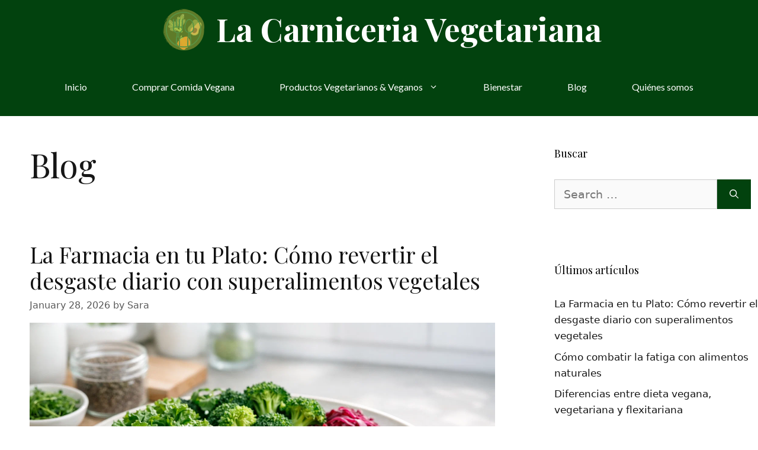

--- FILE ---
content_type: text/html; charset=UTF-8
request_url: https://www.lacarniceravegetariana.com/blog/
body_size: 15327
content:
<!DOCTYPE html>
<html lang="en">
<head>
	<meta charset="UTF-8">
	<link rel="profile" href="https://gmpg.org/xfn/11">
	<meta name='robots' content='index, follow, max-image-preview:large, max-snippet:-1, max-video-preview:-1' />
	<style>img:is([sizes="auto" i], [sizes^="auto," i]) { contain-intrinsic-size: 3000px 1500px }</style>
	
	<!-- This site is optimized with the Yoast SEO plugin v20.0 - https://yoast.com/wordpress/plugins/seo/ -->
	<title>Blog para Vegetarianos y Veganos</title>
	<link rel="canonical" href="https://www.lacarniceravegetariana.com/blog/" />
	<link rel="next" href="https://www.lacarniceravegetariana.com/blog/page/2/" />
	<meta property="og:locale" content="en_US" />
	<meta property="og:type" content="article" />
	<meta property="og:title" content="Blog para Vegetarianos y Veganos" />
	<meta property="og:url" content="https://www.lacarniceravegetariana.com/blog/" />
	<meta property="og:site_name" content="La Carniceria Vegetariana" />
	<meta name="twitter:card" content="summary_large_image" />
	<script type="application/ld+json" class="yoast-schema-graph">{"@context":"https://schema.org","@graph":[{"@type":"CollectionPage","@id":"https://www.lacarniceravegetariana.com/blog/","url":"https://www.lacarniceravegetariana.com/blog/","name":"Blog para Vegetarianos y Veganos","isPartOf":{"@id":"https://www.lacarniceravegetariana.com/#website"},"primaryImageOfPage":{"@id":"https://www.lacarniceravegetariana.com/blog/#primaryimage"},"image":{"@id":"https://www.lacarniceravegetariana.com/blog/#primaryimage"},"thumbnailUrl":"https://www.lacarniceravegetariana.com/wp-content/uploads/2026/01/Farmacia-en-tu-Plato.webp","breadcrumb":{"@id":"https://www.lacarniceravegetariana.com/blog/#breadcrumb"},"inLanguage":"en"},{"@type":"ImageObject","inLanguage":"en","@id":"https://www.lacarniceravegetariana.com/blog/#primaryimage","url":"https://www.lacarniceravegetariana.com/wp-content/uploads/2026/01/Farmacia-en-tu-Plato.webp","contentUrl":"https://www.lacarniceravegetariana.com/wp-content/uploads/2026/01/Farmacia-en-tu-Plato.webp","width":1536,"height":1024,"caption":"Farmacia en tu Plato"},{"@type":"BreadcrumbList","@id":"https://www.lacarniceravegetariana.com/blog/#breadcrumb","itemListElement":[{"@type":"ListItem","position":1,"name":"Inicio","item":"https://www.lacarniceravegetariana.com/"},{"@type":"ListItem","position":2,"name":"Blog"}]},{"@type":"WebSite","@id":"https://www.lacarniceravegetariana.com/#website","url":"https://www.lacarniceravegetariana.com/","name":"La Carniceria Vegetariana","description":"Cocina Casera, Vegetariana, Vegana y Natural","publisher":{"@id":"https://www.lacarniceravegetariana.com/#organization"},"potentialAction":[{"@type":"SearchAction","target":{"@type":"EntryPoint","urlTemplate":"https://www.lacarniceravegetariana.com/?s={search_term_string}"},"query-input":"required name=search_term_string"}],"inLanguage":"en"},{"@type":"Organization","@id":"https://www.lacarniceravegetariana.com/#organization","name":"La Carniceria Vegetariana","url":"https://www.lacarniceravegetariana.com/","logo":{"@type":"ImageObject","inLanguage":"en","@id":"https://www.lacarniceravegetariana.com/#/schema/logo/image/","url":"https://www.lacarniceravegetariana.com/wp-content/uploads/2021/04/cropped-La-Carniceria-Vegetariana.png","contentUrl":"https://www.lacarniceravegetariana.com/wp-content/uploads/2021/04/cropped-La-Carniceria-Vegetariana.png","width":362,"height":308,"caption":"La Carniceria Vegetariana"},"image":{"@id":"https://www.lacarniceravegetariana.com/#/schema/logo/image/"}}]}</script>
	<!-- / Yoast SEO plugin. -->


<link rel='dns-prefetch' href='//fonts.googleapis.com' />
<link href='https://fonts.gstatic.com' crossorigin rel='preconnect' />
<link rel="alternate" type="application/rss+xml" title="La Carniceria Vegetariana &raquo; Feed" href="https://www.lacarniceravegetariana.com/feed/" />
<link rel="alternate" type="application/rss+xml" title="La Carniceria Vegetariana &raquo; Comments Feed" href="https://www.lacarniceravegetariana.com/comments/feed/" />
<link rel="alternate" type="application/rss+xml" title="La Carniceria Vegetariana &raquo; Blog Category Feed" href="https://www.lacarniceravegetariana.com/blog/feed/" />
<script>
window._wpemojiSettings = {"baseUrl":"https:\/\/s.w.org\/images\/core\/emoji\/16.0.1\/72x72\/","ext":".png","svgUrl":"https:\/\/s.w.org\/images\/core\/emoji\/16.0.1\/svg\/","svgExt":".svg","source":{"concatemoji":"https:\/\/www.lacarniceravegetariana.com\/wp-includes\/js\/wp-emoji-release.min.js?ver=6.8.3"}};
/*! This file is auto-generated */
!function(s,n){var o,i,e;function c(e){try{var t={supportTests:e,timestamp:(new Date).valueOf()};sessionStorage.setItem(o,JSON.stringify(t))}catch(e){}}function p(e,t,n){e.clearRect(0,0,e.canvas.width,e.canvas.height),e.fillText(t,0,0);var t=new Uint32Array(e.getImageData(0,0,e.canvas.width,e.canvas.height).data),a=(e.clearRect(0,0,e.canvas.width,e.canvas.height),e.fillText(n,0,0),new Uint32Array(e.getImageData(0,0,e.canvas.width,e.canvas.height).data));return t.every(function(e,t){return e===a[t]})}function u(e,t){e.clearRect(0,0,e.canvas.width,e.canvas.height),e.fillText(t,0,0);for(var n=e.getImageData(16,16,1,1),a=0;a<n.data.length;a++)if(0!==n.data[a])return!1;return!0}function f(e,t,n,a){switch(t){case"flag":return n(e,"\ud83c\udff3\ufe0f\u200d\u26a7\ufe0f","\ud83c\udff3\ufe0f\u200b\u26a7\ufe0f")?!1:!n(e,"\ud83c\udde8\ud83c\uddf6","\ud83c\udde8\u200b\ud83c\uddf6")&&!n(e,"\ud83c\udff4\udb40\udc67\udb40\udc62\udb40\udc65\udb40\udc6e\udb40\udc67\udb40\udc7f","\ud83c\udff4\u200b\udb40\udc67\u200b\udb40\udc62\u200b\udb40\udc65\u200b\udb40\udc6e\u200b\udb40\udc67\u200b\udb40\udc7f");case"emoji":return!a(e,"\ud83e\udedf")}return!1}function g(e,t,n,a){var r="undefined"!=typeof WorkerGlobalScope&&self instanceof WorkerGlobalScope?new OffscreenCanvas(300,150):s.createElement("canvas"),o=r.getContext("2d",{willReadFrequently:!0}),i=(o.textBaseline="top",o.font="600 32px Arial",{});return e.forEach(function(e){i[e]=t(o,e,n,a)}),i}function t(e){var t=s.createElement("script");t.src=e,t.defer=!0,s.head.appendChild(t)}"undefined"!=typeof Promise&&(o="wpEmojiSettingsSupports",i=["flag","emoji"],n.supports={everything:!0,everythingExceptFlag:!0},e=new Promise(function(e){s.addEventListener("DOMContentLoaded",e,{once:!0})}),new Promise(function(t){var n=function(){try{var e=JSON.parse(sessionStorage.getItem(o));if("object"==typeof e&&"number"==typeof e.timestamp&&(new Date).valueOf()<e.timestamp+604800&&"object"==typeof e.supportTests)return e.supportTests}catch(e){}return null}();if(!n){if("undefined"!=typeof Worker&&"undefined"!=typeof OffscreenCanvas&&"undefined"!=typeof URL&&URL.createObjectURL&&"undefined"!=typeof Blob)try{var e="postMessage("+g.toString()+"("+[JSON.stringify(i),f.toString(),p.toString(),u.toString()].join(",")+"));",a=new Blob([e],{type:"text/javascript"}),r=new Worker(URL.createObjectURL(a),{name:"wpTestEmojiSupports"});return void(r.onmessage=function(e){c(n=e.data),r.terminate(),t(n)})}catch(e){}c(n=g(i,f,p,u))}t(n)}).then(function(e){for(var t in e)n.supports[t]=e[t],n.supports.everything=n.supports.everything&&n.supports[t],"flag"!==t&&(n.supports.everythingExceptFlag=n.supports.everythingExceptFlag&&n.supports[t]);n.supports.everythingExceptFlag=n.supports.everythingExceptFlag&&!n.supports.flag,n.DOMReady=!1,n.readyCallback=function(){n.DOMReady=!0}}).then(function(){return e}).then(function(){var e;n.supports.everything||(n.readyCallback(),(e=n.source||{}).concatemoji?t(e.concatemoji):e.wpemoji&&e.twemoji&&(t(e.twemoji),t(e.wpemoji)))}))}((window,document),window._wpemojiSettings);
</script>
<link rel='stylesheet' id='generate-fonts-css' href='//fonts.googleapis.com/css?family=Playfair+Display:regular,italic,700,700italic,900,900italic|Lato:100,100italic,300,300italic,regular,italic,700,700italic,900,900italic' media='all' />
<style id='wp-emoji-styles-inline-css'>

	img.wp-smiley, img.emoji {
		display: inline !important;
		border: none !important;
		box-shadow: none !important;
		height: 1em !important;
		width: 1em !important;
		margin: 0 0.07em !important;
		vertical-align: -0.1em !important;
		background: none !important;
		padding: 0 !important;
	}
</style>
<link rel='stylesheet' id='wp-block-library-css' href='https://www.lacarniceravegetariana.com/wp-includes/css/dist/block-library/style.min.css?ver=6.8.3' media='all' />
<style id='classic-theme-styles-inline-css'>
/*! This file is auto-generated */
.wp-block-button__link{color:#fff;background-color:#32373c;border-radius:9999px;box-shadow:none;text-decoration:none;padding:calc(.667em + 2px) calc(1.333em + 2px);font-size:1.125em}.wp-block-file__button{background:#32373c;color:#fff;text-decoration:none}
</style>
<style id='global-styles-inline-css'>
:root{--wp--preset--aspect-ratio--square: 1;--wp--preset--aspect-ratio--4-3: 4/3;--wp--preset--aspect-ratio--3-4: 3/4;--wp--preset--aspect-ratio--3-2: 3/2;--wp--preset--aspect-ratio--2-3: 2/3;--wp--preset--aspect-ratio--16-9: 16/9;--wp--preset--aspect-ratio--9-16: 9/16;--wp--preset--color--black: #000000;--wp--preset--color--cyan-bluish-gray: #abb8c3;--wp--preset--color--white: #ffffff;--wp--preset--color--pale-pink: #f78da7;--wp--preset--color--vivid-red: #cf2e2e;--wp--preset--color--luminous-vivid-orange: #ff6900;--wp--preset--color--luminous-vivid-amber: #fcb900;--wp--preset--color--light-green-cyan: #7bdcb5;--wp--preset--color--vivid-green-cyan: #00d084;--wp--preset--color--pale-cyan-blue: #8ed1fc;--wp--preset--color--vivid-cyan-blue: #0693e3;--wp--preset--color--vivid-purple: #9b51e0;--wp--preset--gradient--vivid-cyan-blue-to-vivid-purple: linear-gradient(135deg,rgba(6,147,227,1) 0%,rgb(155,81,224) 100%);--wp--preset--gradient--light-green-cyan-to-vivid-green-cyan: linear-gradient(135deg,rgb(122,220,180) 0%,rgb(0,208,130) 100%);--wp--preset--gradient--luminous-vivid-amber-to-luminous-vivid-orange: linear-gradient(135deg,rgba(252,185,0,1) 0%,rgba(255,105,0,1) 100%);--wp--preset--gradient--luminous-vivid-orange-to-vivid-red: linear-gradient(135deg,rgba(255,105,0,1) 0%,rgb(207,46,46) 100%);--wp--preset--gradient--very-light-gray-to-cyan-bluish-gray: linear-gradient(135deg,rgb(238,238,238) 0%,rgb(169,184,195) 100%);--wp--preset--gradient--cool-to-warm-spectrum: linear-gradient(135deg,rgb(74,234,220) 0%,rgb(151,120,209) 20%,rgb(207,42,186) 40%,rgb(238,44,130) 60%,rgb(251,105,98) 80%,rgb(254,248,76) 100%);--wp--preset--gradient--blush-light-purple: linear-gradient(135deg,rgb(255,206,236) 0%,rgb(152,150,240) 100%);--wp--preset--gradient--blush-bordeaux: linear-gradient(135deg,rgb(254,205,165) 0%,rgb(254,45,45) 50%,rgb(107,0,62) 100%);--wp--preset--gradient--luminous-dusk: linear-gradient(135deg,rgb(255,203,112) 0%,rgb(199,81,192) 50%,rgb(65,88,208) 100%);--wp--preset--gradient--pale-ocean: linear-gradient(135deg,rgb(255,245,203) 0%,rgb(182,227,212) 50%,rgb(51,167,181) 100%);--wp--preset--gradient--electric-grass: linear-gradient(135deg,rgb(202,248,128) 0%,rgb(113,206,126) 100%);--wp--preset--gradient--midnight: linear-gradient(135deg,rgb(2,3,129) 0%,rgb(40,116,252) 100%);--wp--preset--font-size--small: 13px;--wp--preset--font-size--medium: 20px;--wp--preset--font-size--large: 36px;--wp--preset--font-size--x-large: 42px;--wp--preset--spacing--20: 0.44rem;--wp--preset--spacing--30: 0.67rem;--wp--preset--spacing--40: 1rem;--wp--preset--spacing--50: 1.5rem;--wp--preset--spacing--60: 2.25rem;--wp--preset--spacing--70: 3.38rem;--wp--preset--spacing--80: 5.06rem;--wp--preset--shadow--natural: 6px 6px 9px rgba(0, 0, 0, 0.2);--wp--preset--shadow--deep: 12px 12px 50px rgba(0, 0, 0, 0.4);--wp--preset--shadow--sharp: 6px 6px 0px rgba(0, 0, 0, 0.2);--wp--preset--shadow--outlined: 6px 6px 0px -3px rgba(255, 255, 255, 1), 6px 6px rgba(0, 0, 0, 1);--wp--preset--shadow--crisp: 6px 6px 0px rgba(0, 0, 0, 1);}:where(.is-layout-flex){gap: 0.5em;}:where(.is-layout-grid){gap: 0.5em;}body .is-layout-flex{display: flex;}.is-layout-flex{flex-wrap: wrap;align-items: center;}.is-layout-flex > :is(*, div){margin: 0;}body .is-layout-grid{display: grid;}.is-layout-grid > :is(*, div){margin: 0;}:where(.wp-block-columns.is-layout-flex){gap: 2em;}:where(.wp-block-columns.is-layout-grid){gap: 2em;}:where(.wp-block-post-template.is-layout-flex){gap: 1.25em;}:where(.wp-block-post-template.is-layout-grid){gap: 1.25em;}.has-black-color{color: var(--wp--preset--color--black) !important;}.has-cyan-bluish-gray-color{color: var(--wp--preset--color--cyan-bluish-gray) !important;}.has-white-color{color: var(--wp--preset--color--white) !important;}.has-pale-pink-color{color: var(--wp--preset--color--pale-pink) !important;}.has-vivid-red-color{color: var(--wp--preset--color--vivid-red) !important;}.has-luminous-vivid-orange-color{color: var(--wp--preset--color--luminous-vivid-orange) !important;}.has-luminous-vivid-amber-color{color: var(--wp--preset--color--luminous-vivid-amber) !important;}.has-light-green-cyan-color{color: var(--wp--preset--color--light-green-cyan) !important;}.has-vivid-green-cyan-color{color: var(--wp--preset--color--vivid-green-cyan) !important;}.has-pale-cyan-blue-color{color: var(--wp--preset--color--pale-cyan-blue) !important;}.has-vivid-cyan-blue-color{color: var(--wp--preset--color--vivid-cyan-blue) !important;}.has-vivid-purple-color{color: var(--wp--preset--color--vivid-purple) !important;}.has-black-background-color{background-color: var(--wp--preset--color--black) !important;}.has-cyan-bluish-gray-background-color{background-color: var(--wp--preset--color--cyan-bluish-gray) !important;}.has-white-background-color{background-color: var(--wp--preset--color--white) !important;}.has-pale-pink-background-color{background-color: var(--wp--preset--color--pale-pink) !important;}.has-vivid-red-background-color{background-color: var(--wp--preset--color--vivid-red) !important;}.has-luminous-vivid-orange-background-color{background-color: var(--wp--preset--color--luminous-vivid-orange) !important;}.has-luminous-vivid-amber-background-color{background-color: var(--wp--preset--color--luminous-vivid-amber) !important;}.has-light-green-cyan-background-color{background-color: var(--wp--preset--color--light-green-cyan) !important;}.has-vivid-green-cyan-background-color{background-color: var(--wp--preset--color--vivid-green-cyan) !important;}.has-pale-cyan-blue-background-color{background-color: var(--wp--preset--color--pale-cyan-blue) !important;}.has-vivid-cyan-blue-background-color{background-color: var(--wp--preset--color--vivid-cyan-blue) !important;}.has-vivid-purple-background-color{background-color: var(--wp--preset--color--vivid-purple) !important;}.has-black-border-color{border-color: var(--wp--preset--color--black) !important;}.has-cyan-bluish-gray-border-color{border-color: var(--wp--preset--color--cyan-bluish-gray) !important;}.has-white-border-color{border-color: var(--wp--preset--color--white) !important;}.has-pale-pink-border-color{border-color: var(--wp--preset--color--pale-pink) !important;}.has-vivid-red-border-color{border-color: var(--wp--preset--color--vivid-red) !important;}.has-luminous-vivid-orange-border-color{border-color: var(--wp--preset--color--luminous-vivid-orange) !important;}.has-luminous-vivid-amber-border-color{border-color: var(--wp--preset--color--luminous-vivid-amber) !important;}.has-light-green-cyan-border-color{border-color: var(--wp--preset--color--light-green-cyan) !important;}.has-vivid-green-cyan-border-color{border-color: var(--wp--preset--color--vivid-green-cyan) !important;}.has-pale-cyan-blue-border-color{border-color: var(--wp--preset--color--pale-cyan-blue) !important;}.has-vivid-cyan-blue-border-color{border-color: var(--wp--preset--color--vivid-cyan-blue) !important;}.has-vivid-purple-border-color{border-color: var(--wp--preset--color--vivid-purple) !important;}.has-vivid-cyan-blue-to-vivid-purple-gradient-background{background: var(--wp--preset--gradient--vivid-cyan-blue-to-vivid-purple) !important;}.has-light-green-cyan-to-vivid-green-cyan-gradient-background{background: var(--wp--preset--gradient--light-green-cyan-to-vivid-green-cyan) !important;}.has-luminous-vivid-amber-to-luminous-vivid-orange-gradient-background{background: var(--wp--preset--gradient--luminous-vivid-amber-to-luminous-vivid-orange) !important;}.has-luminous-vivid-orange-to-vivid-red-gradient-background{background: var(--wp--preset--gradient--luminous-vivid-orange-to-vivid-red) !important;}.has-very-light-gray-to-cyan-bluish-gray-gradient-background{background: var(--wp--preset--gradient--very-light-gray-to-cyan-bluish-gray) !important;}.has-cool-to-warm-spectrum-gradient-background{background: var(--wp--preset--gradient--cool-to-warm-spectrum) !important;}.has-blush-light-purple-gradient-background{background: var(--wp--preset--gradient--blush-light-purple) !important;}.has-blush-bordeaux-gradient-background{background: var(--wp--preset--gradient--blush-bordeaux) !important;}.has-luminous-dusk-gradient-background{background: var(--wp--preset--gradient--luminous-dusk) !important;}.has-pale-ocean-gradient-background{background: var(--wp--preset--gradient--pale-ocean) !important;}.has-electric-grass-gradient-background{background: var(--wp--preset--gradient--electric-grass) !important;}.has-midnight-gradient-background{background: var(--wp--preset--gradient--midnight) !important;}.has-small-font-size{font-size: var(--wp--preset--font-size--small) !important;}.has-medium-font-size{font-size: var(--wp--preset--font-size--medium) !important;}.has-large-font-size{font-size: var(--wp--preset--font-size--large) !important;}.has-x-large-font-size{font-size: var(--wp--preset--font-size--x-large) !important;}
:where(.wp-block-post-template.is-layout-flex){gap: 1.25em;}:where(.wp-block-post-template.is-layout-grid){gap: 1.25em;}
:where(.wp-block-columns.is-layout-flex){gap: 2em;}:where(.wp-block-columns.is-layout-grid){gap: 2em;}
:root :where(.wp-block-pullquote){font-size: 1.5em;line-height: 1.6;}
</style>
<link rel='stylesheet' id='generate-style-css' href='https://www.lacarniceravegetariana.com/wp-content/themes/generatepress/assets/css/main.min.css?ver=3.0.3' media='all' />
<style id='generate-style-inline-css'>
body{background-color:#ffffff;color:#161616;}a{color:#161616;}a:visited{color:#02420e;}a:hover, a:focus, a:active{color:#f4be0d;}.grid-container{max-width:1300px;}.wp-block-group__inner-container{max-width:1300px;margin-left:auto;margin-right:auto;}.generate-back-to-top{font-size:20px;border-radius:3px;position:fixed;bottom:30px;right:30px;line-height:40px;width:40px;text-align:center;z-index:10;transition:opacity 300ms ease-in-out;}body, button, input, select, textarea{font-family:-apple-system, system-ui, BlinkMacSystemFont, "Segoe UI", Helvetica, Arial, sans-serif, "Apple Color Emoji", "Segoe UI Emoji", "Segoe UI Symbol";font-weight:300;font-size:19px;}body{line-height:1.6;}p{margin-bottom:1.6em;}.entry-content > [class*="wp-block-"]:not(:last-child){margin-bottom:1.6em;}.main-title{font-family:"Playfair Display", serif;font-size:54px;}.site-description{font-size:12px;}.main-navigation a, .menu-toggle{font-family:"Lato", sans-serif;font-size:16px;}.main-navigation .menu-bar-items{font-size:16px;}.main-navigation .main-nav ul ul li a{font-size:15px;}.widget-title{font-size:18px;}.sidebar .widget, .footer-widgets .widget{font-size:17px;}button:not(.menu-toggle),html input[type="button"],input[type="reset"],input[type="submit"],.button,.wp-block-button .wp-block-button__link{font-family:-apple-system, system-ui, BlinkMacSystemFont, "Segoe UI", Helvetica, Arial, sans-serif, "Apple Color Emoji", "Segoe UI Emoji", "Segoe UI Symbol";font-weight:100;font-size:19px;}h1{font-family:"Playfair Display", serif;font-weight:300;font-size:57px;line-height:1.1em;}h2{font-family:"Playfair Display", serif;font-size:37px;}h3{font-weight:500;font-size:24px;}h4{font-weight:500;font-size:20px;line-height:1.2em;}h5{font-size:inherit;}@media (max-width:768px){.main-title{font-size:25px;}h1{font-size:40px;}h2{font-size:30px;}}.top-bar{background-color:#ffffff;color:#222222;}.top-bar a{color:#121212;}.top-bar a:hover{color:#303030;}.site-header{background-color:rgba(230,231,232,0);color:#3a3a3a;}.site-header a{color:#3a3a3a;}.main-title a,.main-title a:hover{color:#ffffff;}.site-description{color:#757575;}.main-navigation,.main-navigation ul ul{background-color:#02420e;}.main-navigation .main-nav ul li a,.menu-toggle, .main-navigation .menu-bar-items{color:#ffffff;}.main-navigation .main-nav ul li:hover > a,.main-navigation .main-nav ul li:focus > a, .main-navigation .main-nav ul li.sfHover > a, .main-navigation .menu-bar-item:hover > a, .main-navigation .menu-bar-item.sfHover > a{color:#f4be0d;background-color:rgba(255,255,255,0);}button.menu-toggle:hover,button.menu-toggle:focus{color:#ffffff;}.main-navigation .main-nav ul li[class*="current-menu-"] > a{background-color:rgba(63,63,63,0);}.main-navigation .main-nav ul li[class*="current-menu-"] > a:hover,.main-navigation .main-nav ul li[class*="current-menu-"].sfHover > a{background-color:rgba(63,63,63,0);}.navigation-search input[type="search"],.navigation-search input[type="search"]:active, .navigation-search input[type="search"]:focus, .main-navigation .main-nav ul li.search-item.active > a, .main-navigation .menu-bar-items .search-item.active > a{color:#161616;background-color:rgba(255,255,255,0.82);opacity:1;}.main-navigation ul ul{background-color:#02420e;}.main-navigation .main-nav ul ul li a{color:#ffffff;}.main-navigation .main-nav ul ul li:hover > a,.main-navigation .main-nav ul ul li:focus > a,.main-navigation .main-nav ul ul li.sfHover > a{color:#f4be0d;background-color:rgba(79,79,79,0);}.main-navigation .main-nav ul ul li[class*="current-menu-"] > a{color:#f4be0d;background-color:rgba(255,255,255,0.19);}.main-navigation .main-nav ul ul li[class*="current-menu-"] > a:hover,.main-navigation .main-nav ul ul li[class*="current-menu-"].sfHover > a{color:#f4be0d;background-color:rgba(255,255,255,0.19);}.separate-containers .inside-article, .separate-containers .comments-area, .separate-containers .page-header, .one-container .container, .separate-containers .paging-navigation, .inside-page-header{background-color:#ffffff;}.inside-article a,.paging-navigation a,.comments-area a,.page-header a{color:#1e72bd;}.inside-article a:hover,.paging-navigation a:hover,.comments-area a:hover,.page-header a:hover{color:#1e72bd;}.entry-title a{color:#121212;}.entry-meta{color:#595959;}.entry-meta a{color:#595959;}.entry-meta a:hover{color:#1e73be;}.sidebar .widget{background-color:#ffffff;}.sidebar .widget .widget-title{color:#000000;}.footer-widgets{background-color:#ffffff;}.footer-widgets .widget-title{color:#000000;}.site-info{color:#121212;background-color:#ffffff;}.site-info a{color:#121212;}.site-info a:hover{color:#303030;}.footer-bar .widget_nav_menu .current-menu-item a{color:#303030;}input[type="text"],input[type="email"],input[type="url"],input[type="password"],input[type="search"],input[type="tel"],input[type="number"],textarea,select{color:#666666;background-color:#fafafa;border-color:#cccccc;}input[type="text"]:focus,input[type="email"]:focus,input[type="url"]:focus,input[type="password"]:focus,input[type="search"]:focus,input[type="tel"]:focus,input[type="number"]:focus,textarea:focus,select:focus{color:#666666;background-color:#ffffff;border-color:#bfbfbf;}button,html input[type="button"],input[type="reset"],input[type="submit"],a.button,a.wp-block-button__link:not(.has-background){color:#ffffff;background-color:#02420e;}button:hover,html input[type="button"]:hover,input[type="reset"]:hover,input[type="submit"]:hover,a.button:hover,button:focus,html input[type="button"]:focus,input[type="reset"]:focus,input[type="submit"]:focus,a.button:focus,a.wp-block-button__link:not(.has-background):active,a.wp-block-button__link:not(.has-background):focus,a.wp-block-button__link:not(.has-background):hover{color:#f4be0d;background-color:#02420e;}a.generate-back-to-top{background-color:rgba( 0,0,0,0.4 );color:#ffffff;}a.generate-back-to-top:hover,a.generate-back-to-top:focus{background-color:rgba( 0,0,0,0.6 );color:#ffffff;}@media (max-width: 768px){.main-navigation .menu-bar-item:hover > a, .main-navigation .menu-bar-item.sfHover > a{background:none;color:#ffffff;}}.inside-top-bar{padding:20px 64px 10px 64px;}.inside-top-bar.grid-container{max-width:1428px;}.inside-header{padding:25px 64px 0px 64px;}.inside-header.grid-container{max-width:1428px;}.separate-containers .inside-article, .separate-containers .comments-area, .separate-containers .page-header, .separate-containers .paging-navigation, .one-container .site-content, .inside-page-header, .wp-block-group__inner-container{padding:40px 50px 50px 50px;}.separate-containers .paging-navigation{padding-top:20px;padding-bottom:20px;}.entry-content .alignwide, body:not(.no-sidebar) .entry-content .alignfull{margin-left:-50px;width:calc(100% + 100px);max-width:calc(100% + 100px);}.one-container.right-sidebar .site-main,.one-container.both-right .site-main{margin-right:50px;}.one-container.left-sidebar .site-main,.one-container.both-left .site-main{margin-left:50px;}.one-container.both-sidebars .site-main{margin:0px 50px 0px 50px;}.sidebar .widget, .page-header, .widget-area .main-navigation, .site-main > *{margin-bottom:10px;}.separate-containers .site-main{margin:10px;}.both-right .inside-left-sidebar,.both-left .inside-left-sidebar{margin-right:5px;}.both-right .inside-right-sidebar,.both-left .inside-right-sidebar{margin-left:5px;}.one-container.archive .post:not(:last-child), .one-container.blog .post:not(:last-child){padding-bottom:50px;}.separate-containers .featured-image{margin-top:10px;}.separate-containers .inside-right-sidebar, .separate-containers .inside-left-sidebar{margin-top:10px;margin-bottom:10px;}.main-navigation .main-nav ul li a,.menu-toggle,.main-navigation .menu-bar-item > a{padding-left:38px;padding-right:38px;line-height:98px;}.main-navigation .main-nav ul ul li a{padding:12px 38px 12px 38px;}.navigation-search input[type="search"]{height:98px;}.rtl .menu-item-has-children .dropdown-menu-toggle{padding-left:38px;}.menu-item-has-children .dropdown-menu-toggle{padding-right:38px;}.menu-item-has-children ul .dropdown-menu-toggle{padding-top:12px;padding-bottom:12px;margin-top:-12px;}.rtl .main-navigation .main-nav ul li.menu-item-has-children > a{padding-right:38px;}.widget-area .widget{padding:40px 0px 40px 40px;}.footer-widgets-container{padding:96px 64px 96px 64px;}.footer-widgets-container.grid-container{max-width:1428px;}.inside-site-info{padding:50px;}.inside-site-info.grid-container{max-width:1400px;}@media (max-width:768px){.separate-containers .inside-article, .separate-containers .comments-area, .separate-containers .page-header, .separate-containers .paging-navigation, .one-container .site-content, .inside-page-header, .wp-block-group__inner-container{padding:32px 16px 64px 16px;}.widget-area .widget{padding-top:20px;padding-right:5px;padding-bottom:20px;padding-left:5px;}.footer-widgets-container{padding-top:64px;padding-right:20px;padding-bottom:32px;padding-left:20px;}.inside-site-info{padding-right:10px;padding-left:10px;}.entry-content .alignwide, body:not(.no-sidebar) .entry-content .alignfull{margin-left:-16px;width:calc(100% + 32px);max-width:calc(100% + 32px);}.one-container .site-main .paging-navigation{margin-bottom:10px;}}/* End cached CSS */.is-right-sidebar{width:30%;}.is-left-sidebar{width:20%;}.site-content .content-area{width:70%;}@media (max-width: 768px){.main-navigation .menu-toggle,.sidebar-nav-mobile:not(#sticky-placeholder){display:block;}.main-navigation ul,.gen-sidebar-nav,.main-navigation:not(.slideout-navigation):not(.toggled) .main-nav > ul,.has-inline-mobile-toggle #site-navigation .inside-navigation > *:not(.navigation-search):not(.main-nav){display:none;}.nav-align-right .inside-navigation,.nav-align-center .inside-navigation{justify-content:space-between;}}
.navigation-branding .main-title{font-weight:bold;text-transform:none;font-size:54px;font-family:"Playfair Display", serif;}@media (min-width: 769px) and (max-width: 1024px){.main-title, .navigation-branding .main-title{font-size:32px;}}@media (max-width: 768px){.navigation-branding .main-title{font-size:25px;}}
@media (max-width: 768px){.main-navigation .menu-toggle,.main-navigation .mobile-bar-items a,.main-navigation .menu-bar-item > a{padding-left:10px;padding-right:10px;}.main-navigation .main-nav ul li a,.main-navigation .menu-toggle,.main-navigation .mobile-bar-items a,.main-navigation .menu-bar-item > a{line-height:50px;}.main-navigation .site-logo.navigation-logo img, .mobile-header-navigation .site-logo.mobile-header-logo img, .navigation-search input[type="search"]{height:50px;}}.post-image:not(:first-child), .page-content:not(:first-child), .entry-content:not(:first-child), .entry-summary:not(:first-child), footer.entry-meta{margin-top:0.9em;}.post-image-above-header .inside-article div.featured-image, .post-image-above-header .inside-article div.post-image{margin-bottom:0.9em;}
</style>
<link rel='stylesheet' id='generate-navigation-branding-css' href='https://www.lacarniceravegetariana.com/wp-content/plugins/gp-premium/menu-plus/functions/css/navigation-branding-flex.min.css?ver=1.12.3' media='all' />
<style id='generate-navigation-branding-inline-css'>
@media (max-width: 768px){.site-header, #site-navigation, #sticky-navigation{display:none !important;opacity:0.0;}#mobile-header{display:block !important;width:100% !important;}#mobile-header .main-nav > ul{display:none;}#mobile-header.toggled .main-nav > ul, #mobile-header .menu-toggle, #mobile-header .mobile-bar-items{display:block;}#mobile-header .main-nav{-ms-flex:0 0 100%;flex:0 0 100%;-webkit-box-ordinal-group:5;-ms-flex-order:4;order:4;}}.main-navigation.has-branding.grid-container .navigation-branding, .main-navigation.has-branding:not(.grid-container) .inside-navigation:not(.grid-container) .navigation-branding{margin-left:10px;}.navigation-branding img, .site-logo.mobile-header-logo img{height:98px;width:auto;}.navigation-branding .main-title{line-height:98px;}@media (max-width: 1310px){#site-navigation .navigation-branding, #sticky-navigation .navigation-branding{margin-left:10px;}}@media (max-width: 768px){.main-navigation.has-branding.nav-align-center .menu-bar-items, .main-navigation.has-sticky-branding.navigation-stick.nav-align-center .menu-bar-items{margin-left:auto;}.navigation-branding{margin-right:auto;margin-left:10px;}.navigation-branding .main-title, .mobile-header-navigation .site-logo{margin-left:10px;}.navigation-branding img, .site-logo.mobile-header-logo{height:50px;}.navigation-branding .main-title{line-height:50px;}}
</style>
<link rel="https://api.w.org/" href="https://www.lacarniceravegetariana.com/wp-json/" /><link rel="alternate" title="JSON" type="application/json" href="https://www.lacarniceravegetariana.com/wp-json/wp/v2/categories/1" /><link rel="EditURI" type="application/rsd+xml" title="RSD" href="https://www.lacarniceravegetariana.com/xmlrpc.php?rsd" />
<meta name="generator" content="WordPress 6.8.3" />
<meta name="viewport" content="width=device-width, initial-scale=1"><style>.recentcomments a{display:inline !important;padding:0 !important;margin:0 !important;}</style><link rel="icon" href="https://www.lacarniceravegetariana.com/wp-content/uploads/2021/04/cropped-cropped-La-Carniceria-Vegetariana-32x32.png" sizes="32x32" />
<link rel="icon" href="https://www.lacarniceravegetariana.com/wp-content/uploads/2021/04/cropped-cropped-La-Carniceria-Vegetariana-192x192.png" sizes="192x192" />
<link rel="apple-touch-icon" href="https://www.lacarniceravegetariana.com/wp-content/uploads/2021/04/cropped-cropped-La-Carniceria-Vegetariana-180x180.png" />
<meta name="msapplication-TileImage" content="https://www.lacarniceravegetariana.com/wp-content/uploads/2021/04/cropped-cropped-La-Carniceria-Vegetariana-270x270.png" />
		<style id="wp-custom-css">
			/* GeneratePress Site CSS */ /* Style woo buttons */ 
.wp-block-button.wc-block-grid__product-add-to-cart a, .wc-block-grid__product-add-to-cart.wp-block-button .wp-block-button__link, .woocommerce-mini-cart__buttons.buttons a, button.single_add_to_cart_button.button.alt {
 border-radius: 0 ;
	  font-size: 17px;
	  padding-left:20px;
	  padding-right:20px;
	  border-top: 2px solid #fff;
}

.wp-block-button.wc-block-grid__product-add-to-cart a:hover, .wc-block-grid__product-add-to-cart.wp-block-button:hover .wp-block-button__link:hover, .woocommerce-mini-cart__buttons.buttons a:hover,button.single_add_to_cart_button.button.alt:hover {
	border-color:#f4be0d;
}
.wc-block-grid__product-title {
    font: inherit;
    font-weight: 400;
	  font-size: 19px;
}
@media (max-width: 768px) {
    .wc-block-grid__products {
        margin-left: 0;
        max-width: 100%;
    }
} 
h1.product_title.entry-title {
    margin-bottom: 30px;
}

/*woocommerce product img hover darken effect*/
.wc-block-grid__product .wc-block-grid__product-image:hover {
    background-color: #000;
}
.wc-block-grid__product .wc-block-grid__product-image img{
	opacity:0.9;
}
.wc-block-grid__product .wc-block-grid__product-image {
    line-height: 0.8em;
}

/*woocommerce block sale tag*/
.wc-block-grid__product-onsale {
    position: absolute;
    top: 0;
    left: 0;
	  background-color: #f4be0d;
	  color: #fff;
	  border: 0px;
}

/* style search bar button */
.wc-block-product-search .wc-block-product-search__button {
    color: inherit;
} /* End GeneratePress Site CSS */		</style>
		</head>

<body class="archive category category-blog category-1 wp-custom-logo wp-embed-responsive wp-theme-generatepress sticky-menu-no-transition mobile-header right-sidebar nav-below-header separate-containers header-aligned-left dropdown-hover" itemtype="https://schema.org/Blog" itemscope>
	<a class="screen-reader-text skip-link" href="#content" title="Skip to content">Skip to content</a>		<nav id="mobile-header" class="main-navigation mobile-header-navigation has-branding" itemtype="https://schema.org/SiteNavigationElement" itemscope>
			<div class="inside-navigation grid-container grid-parent">
				<div class="navigation-branding"><p class="main-title" itemprop="headline">
							<a href="https://www.lacarniceravegetariana.com/" rel="home">
								La Carniceria Vegetariana
							</a>
						</p></div>					<button class="menu-toggle" aria-controls="mobile-menu" aria-expanded="false">
						<span class="gp-icon icon-menu-bars"><svg viewBox="0 0 512 512" aria-hidden="true" role="img" version="1.1" xmlns="http://www.w3.org/2000/svg" xmlns:xlink="http://www.w3.org/1999/xlink" width="1em" height="1em">
						<path d="M0 96c0-13.255 10.745-24 24-24h464c13.255 0 24 10.745 24 24s-10.745 24-24 24H24c-13.255 0-24-10.745-24-24zm0 160c0-13.255 10.745-24 24-24h464c13.255 0 24 10.745 24 24s-10.745 24-24 24H24c-13.255 0-24-10.745-24-24zm0 160c0-13.255 10.745-24 24-24h464c13.255 0 24 10.745 24 24s-10.745 24-24 24H24c-13.255 0-24-10.745-24-24z" />
					</svg><svg viewBox="0 0 512 512" aria-hidden="true" role="img" version="1.1" xmlns="http://www.w3.org/2000/svg" xmlns:xlink="http://www.w3.org/1999/xlink" width="1em" height="1em">
						<path d="M71.029 71.029c9.373-9.372 24.569-9.372 33.942 0L256 222.059l151.029-151.03c9.373-9.372 24.569-9.372 33.942 0 9.372 9.373 9.372 24.569 0 33.942L289.941 256l151.03 151.029c9.372 9.373 9.372 24.569 0 33.942-9.373 9.372-24.569 9.372-33.942 0L256 289.941l-151.029 151.03c-9.373 9.372-24.569 9.372-33.942 0-9.372-9.373-9.372-24.569 0-33.942L222.059 256 71.029 104.971c-9.372-9.373-9.372-24.569 0-33.942z" />
					</svg></span><span class="screen-reader-text">Menu</span>					</button>
					<div id="mobile-menu" class="main-nav"><ul id="menu-menu" class=" menu sf-menu"><li id="menu-item-29" class="menu-item menu-item-type-post_type menu-item-object-page menu-item-home menu-item-29"><a href="https://www.lacarniceravegetariana.com/quienes-somos/">Inicio</a></li>
<li id="menu-item-30" class="menu-item menu-item-type-post_type menu-item-object-page menu-item-30"><a href="https://www.lacarniceravegetariana.com/comida-vegana/">Comprar Comida Vegana</a></li>
<li id="menu-item-31" class="menu-item menu-item-type-post_type menu-item-object-page menu-item-has-children menu-item-31"><a href="https://www.lacarniceravegetariana.com/productos-vegetarianos/">Productos Vegetarianos &#038; Veganos<span role="presentation" class="dropdown-menu-toggle"><span class="gp-icon icon-arrow"><svg viewBox="0 0 330 512" aria-hidden="true" role="img" version="1.1" xmlns="http://www.w3.org/2000/svg" xmlns:xlink="http://www.w3.org/1999/xlink" width="1em" height="1em">
						<path d="M305.913 197.085c0 2.266-1.133 4.815-2.833 6.514L171.087 335.593c-1.7 1.7-4.249 2.832-6.515 2.832s-4.815-1.133-6.515-2.832L26.064 203.599c-1.7-1.7-2.832-4.248-2.832-6.514s1.132-4.816 2.832-6.515l14.162-14.163c1.7-1.699 3.966-2.832 6.515-2.832 2.266 0 4.815 1.133 6.515 2.832l111.316 111.317 111.316-111.317c1.7-1.699 4.249-2.832 6.515-2.832s4.815 1.133 6.515 2.832l14.162 14.163c1.7 1.7 2.833 4.249 2.833 6.515z" fill-rule="nonzero"/>
					</svg></span></span></a>
<ul class="sub-menu">
	<li id="menu-item-49" class="menu-item menu-item-type-post_type menu-item-object-page menu-item-49"><a href="https://www.lacarniceravegetariana.com/pollo-vegano/">Pollo vegano</a></li>
	<li id="menu-item-51" class="menu-item menu-item-type-post_type menu-item-object-page menu-item-51"><a href="https://www.lacarniceravegetariana.com/bacon-vegano/">Bacon vegano</a></li>
</ul>
</li>
<li id="menu-item-107" class="menu-item menu-item-type-taxonomy menu-item-object-category menu-item-107"><a href="https://www.lacarniceravegetariana.com/bienestar/">Bienestar</a></li>
<li id="menu-item-53" class="menu-item menu-item-type-taxonomy menu-item-object-category current-menu-item menu-item-53"><a href="https://www.lacarniceravegetariana.com/blog/" aria-current="page">Blog</a></li>
<li id="menu-item-72" class="menu-item menu-item-type-post_type menu-item-object-page menu-item-home menu-item-72"><a href="https://www.lacarniceravegetariana.com/quienes-somos/">Quiénes somos</a></li>
</ul></div>			</div><!-- .inside-navigation -->
		</nav><!-- #site-navigation -->
				<nav id="site-navigation" class="has-branding main-navigation nav-align-center sub-menu-left" itemtype="https://schema.org/SiteNavigationElement" itemscope>
			<div class="inside-navigation grid-container">
				<div class="navigation-branding"><div class="site-logo">
						<a href="https://www.lacarniceravegetariana.com/" title="La Carniceria Vegetariana" rel="home">
							<img  class="header-image is-logo-image" alt="La Carniceria Vegetariana" src="https://www.lacarniceravegetariana.com/wp-content/uploads/2021/04/cropped-La-Carniceria-Vegetariana.png" title="La Carniceria Vegetariana" srcset="https://www.lacarniceravegetariana.com/wp-content/uploads/2021/04/cropped-La-Carniceria-Vegetariana.png 1x, https://www.lacarniceravegetariana.com/wp-content/uploads/2021/04/cropped-La-Carniceria-Vegetariana.png 2x" width="362" height="308" />
						</a>
					</div><p class="main-title" itemprop="headline">
					<a href="https://www.lacarniceravegetariana.com/" rel="home">
						La Carniceria Vegetariana
					</a>
				</p></div>				<button class="menu-toggle" aria-controls="primary-menu" aria-expanded="false">
					<span class="gp-icon icon-menu-bars"><svg viewBox="0 0 512 512" aria-hidden="true" role="img" version="1.1" xmlns="http://www.w3.org/2000/svg" xmlns:xlink="http://www.w3.org/1999/xlink" width="1em" height="1em">
						<path d="M0 96c0-13.255 10.745-24 24-24h464c13.255 0 24 10.745 24 24s-10.745 24-24 24H24c-13.255 0-24-10.745-24-24zm0 160c0-13.255 10.745-24 24-24h464c13.255 0 24 10.745 24 24s-10.745 24-24 24H24c-13.255 0-24-10.745-24-24zm0 160c0-13.255 10.745-24 24-24h464c13.255 0 24 10.745 24 24s-10.745 24-24 24H24c-13.255 0-24-10.745-24-24z" />
					</svg><svg viewBox="0 0 512 512" aria-hidden="true" role="img" version="1.1" xmlns="http://www.w3.org/2000/svg" xmlns:xlink="http://www.w3.org/1999/xlink" width="1em" height="1em">
						<path d="M71.029 71.029c9.373-9.372 24.569-9.372 33.942 0L256 222.059l151.029-151.03c9.373-9.372 24.569-9.372 33.942 0 9.372 9.373 9.372 24.569 0 33.942L289.941 256l151.03 151.029c9.372 9.373 9.372 24.569 0 33.942-9.373 9.372-24.569 9.372-33.942 0L256 289.941l-151.029 151.03c-9.373 9.372-24.569 9.372-33.942 0-9.372-9.373-9.372-24.569 0-33.942L222.059 256 71.029 104.971c-9.372-9.373-9.372-24.569 0-33.942z" />
					</svg></span><span class="screen-reader-text">Menu</span>				</button>
				<div id="primary-menu" class="main-nav"><ul id="menu-menu-1" class=" menu sf-menu"><li class="menu-item menu-item-type-post_type menu-item-object-page menu-item-home menu-item-29"><a href="https://www.lacarniceravegetariana.com/quienes-somos/">Inicio</a></li>
<li class="menu-item menu-item-type-post_type menu-item-object-page menu-item-30"><a href="https://www.lacarniceravegetariana.com/comida-vegana/">Comprar Comida Vegana</a></li>
<li class="menu-item menu-item-type-post_type menu-item-object-page menu-item-has-children menu-item-31"><a href="https://www.lacarniceravegetariana.com/productos-vegetarianos/">Productos Vegetarianos &#038; Veganos<span role="presentation" class="dropdown-menu-toggle"><span class="gp-icon icon-arrow"><svg viewBox="0 0 330 512" aria-hidden="true" role="img" version="1.1" xmlns="http://www.w3.org/2000/svg" xmlns:xlink="http://www.w3.org/1999/xlink" width="1em" height="1em">
						<path d="M305.913 197.085c0 2.266-1.133 4.815-2.833 6.514L171.087 335.593c-1.7 1.7-4.249 2.832-6.515 2.832s-4.815-1.133-6.515-2.832L26.064 203.599c-1.7-1.7-2.832-4.248-2.832-6.514s1.132-4.816 2.832-6.515l14.162-14.163c1.7-1.699 3.966-2.832 6.515-2.832 2.266 0 4.815 1.133 6.515 2.832l111.316 111.317 111.316-111.317c1.7-1.699 4.249-2.832 6.515-2.832s4.815 1.133 6.515 2.832l14.162 14.163c1.7 1.7 2.833 4.249 2.833 6.515z" fill-rule="nonzero"/>
					</svg></span></span></a>
<ul class="sub-menu">
	<li class="menu-item menu-item-type-post_type menu-item-object-page menu-item-49"><a href="https://www.lacarniceravegetariana.com/pollo-vegano/">Pollo vegano</a></li>
	<li class="menu-item menu-item-type-post_type menu-item-object-page menu-item-51"><a href="https://www.lacarniceravegetariana.com/bacon-vegano/">Bacon vegano</a></li>
</ul>
</li>
<li class="menu-item menu-item-type-taxonomy menu-item-object-category menu-item-107"><a href="https://www.lacarniceravegetariana.com/bienestar/">Bienestar</a></li>
<li class="menu-item menu-item-type-taxonomy menu-item-object-category current-menu-item menu-item-53"><a href="https://www.lacarniceravegetariana.com/blog/" aria-current="page">Blog</a></li>
<li class="menu-item menu-item-type-post_type menu-item-object-page menu-item-home menu-item-72"><a href="https://www.lacarniceravegetariana.com/quienes-somos/">Quiénes somos</a></li>
</ul></div>			</div>
		</nav>
		
	<div id="page" class="site grid-container container hfeed">
				<div id="content" class="site-content">
			
	<div id="primary" class="content-area">
		<main id="main" class="site-main">
					<header class="page-header">
			
			<h1 class="page-title">
				Blog			</h1>

					</header>
		<article id="post-177" class="post-177 post type-post status-publish format-standard has-post-thumbnail hentry category-bienestar category-blog" itemtype="https://schema.org/CreativeWork" itemscope>
	<div class="inside-article">
					<header class="entry-header">
				<h2 class="entry-title" itemprop="headline"><a href="https://www.lacarniceravegetariana.com/farmacia-en-tu-plato/" rel="bookmark">La Farmacia en tu Plato: Cómo revertir el desgaste diario con superalimentos vegetales</a></h2>		<div class="entry-meta">
			<span class="posted-on"><time class="entry-date published" datetime="2026-01-28T09:24:01+00:00" itemprop="datePublished">January 28, 2026</time></span> <span class="byline">by <span class="author vcard" itemprop="author" itemtype="https://schema.org/Person" itemscope><a class="url fn n" href="https://www.lacarniceravegetariana.com/author/sara/" title="View all posts by Sara" rel="author" itemprop="url"><span class="author-name" itemprop="name">Sara</span></a></span></span> 		</div>
					</header>
			<div class="post-image">
						
						<a href="https://www.lacarniceravegetariana.com/farmacia-en-tu-plato/">
							<img width="1536" height="1024" src="https://www.lacarniceravegetariana.com/wp-content/uploads/2026/01/Farmacia-en-tu-Plato.webp" class="attachment-full size-full wp-post-image" alt="Farmacia en tu Plato" itemprop="image" decoding="async" fetchpriority="high" srcset="https://www.lacarniceravegetariana.com/wp-content/uploads/2026/01/Farmacia-en-tu-Plato.webp 1536w, https://www.lacarniceravegetariana.com/wp-content/uploads/2026/01/Farmacia-en-tu-Plato-300x200.webp 300w, https://www.lacarniceravegetariana.com/wp-content/uploads/2026/01/Farmacia-en-tu-Plato-1024x683.webp 1024w, https://www.lacarniceravegetariana.com/wp-content/uploads/2026/01/Farmacia-en-tu-Plato-768x512.webp 768w" sizes="(max-width: 1536px) 100vw, 1536px" />
						</a>
					</div>
			<div class="entry-summary" itemprop="text">
				<p>El ritmo cotidiano suele dejar una huella notable en la vitalidad física y mental. Muchas personas buscan alternativas efectivas para revertir el desgaste diario, aunque las respuestas pueden estar más cerca de lo que se imagina. Iniciar un camino hacia el bienestar integral comienza muchas veces en la mesa. Los superalimentos han ganado protagonismo como aliados para mantener el equilibrio, mientras &#8230; <a title="La Farmacia en tu Plato: Cómo revertir el desgaste diario con superalimentos vegetales" class="read-more" href="https://www.lacarniceravegetariana.com/farmacia-en-tu-plato/" aria-label="More on La Farmacia en tu Plato: Cómo revertir el desgaste diario con superalimentos vegetales">Read more</a></p>
			</div>

				<footer class="entry-meta">
			<span class="cat-links"><span class="gp-icon icon-categories"><svg viewBox="0 0 512 512" aria-hidden="true" role="img" version="1.1" xmlns="http://www.w3.org/2000/svg" xmlns:xlink="http://www.w3.org/1999/xlink" width="1em" height="1em">
						<path d="M0 112c0-26.51 21.49-48 48-48h110.014a48 48 0 0 1 43.592 27.907l12.349 26.791A16 16 0 0 0 228.486 128H464c26.51 0 48 21.49 48 48v224c0 26.51-21.49 48-48 48H48c-26.51 0-48-21.49-48-48V112z" fill-rule="nonzero"/>
					</svg></span><span class="screen-reader-text">Categories </span><a href="https://www.lacarniceravegetariana.com/bienestar/" rel="category tag">Bienestar</a>, <a href="https://www.lacarniceravegetariana.com/blog/" rel="category tag">Blog</a></span> 		</footer>
			</div>
</article>
<article id="post-157" class="post-157 post type-post status-publish format-standard has-post-thumbnail hentry category-blog" itemtype="https://schema.org/CreativeWork" itemscope>
	<div class="inside-article">
					<header class="entry-header">
				<h2 class="entry-title" itemprop="headline"><a href="https://www.lacarniceravegetariana.com/como-combatir-la-fatiga-con-alimentos-naturales/" rel="bookmark">Cómo combatir la fatiga con alimentos naturales</a></h2>		<div class="entry-meta">
			<span class="posted-on"><time class="entry-date published" datetime="2026-01-04T14:54:00+00:00" itemprop="datePublished">January 4, 2026</time></span> <span class="byline">by <span class="author vcard" itemprop="author" itemtype="https://schema.org/Person" itemscope><a class="url fn n" href="https://www.lacarniceravegetariana.com/author/maria/" title="View all posts by Maria" rel="author" itemprop="url"><span class="author-name" itemprop="name">Maria</span></a></span></span> 		</div>
					</header>
			<div class="post-image">
						
						<a href="https://www.lacarniceravegetariana.com/como-combatir-la-fatiga-con-alimentos-naturales/">
							<img width="1440" height="832" src="https://www.lacarniceravegetariana.com/wp-content/uploads/2025/07/c_mo_combatir_la_fatiga_con_alimentos_naturales.jpg" class="attachment-full size-full wp-post-image" alt="" itemprop="image" decoding="async" srcset="https://www.lacarniceravegetariana.com/wp-content/uploads/2025/07/c_mo_combatir_la_fatiga_con_alimentos_naturales.jpg 1440w, https://www.lacarniceravegetariana.com/wp-content/uploads/2025/07/c_mo_combatir_la_fatiga_con_alimentos_naturales-300x173.jpg 300w, https://www.lacarniceravegetariana.com/wp-content/uploads/2025/07/c_mo_combatir_la_fatiga_con_alimentos_naturales-1024x592.jpg 1024w, https://www.lacarniceravegetariana.com/wp-content/uploads/2025/07/c_mo_combatir_la_fatiga_con_alimentos_naturales-768x444.jpg 768w" sizes="(max-width: 1440px) 100vw, 1440px" />
						</a>
					</div>
			<div class="entry-summary" itemprop="text">
				<p>La sensación de cansancio puede convertirse en un obstáculo para disfrutar plenamente el día a día o rendir al máximo en cualquier actividad. Aunque muchas personas recurren a soluciones rápidas como el café o los productos ultraprocesados, existen alternativas mucho más saludables y eficaces: los alimentos naturales. Una alimentación correcta puede marcar la diferencia para &#8230; <a title="Cómo combatir la fatiga con alimentos naturales" class="read-more" href="https://www.lacarniceravegetariana.com/como-combatir-la-fatiga-con-alimentos-naturales/" aria-label="More on Cómo combatir la fatiga con alimentos naturales">Read more</a></p>
			</div>

				<footer class="entry-meta">
			<span class="cat-links"><span class="gp-icon icon-categories"><svg viewBox="0 0 512 512" aria-hidden="true" role="img" version="1.1" xmlns="http://www.w3.org/2000/svg" xmlns:xlink="http://www.w3.org/1999/xlink" width="1em" height="1em">
						<path d="M0 112c0-26.51 21.49-48 48-48h110.014a48 48 0 0 1 43.592 27.907l12.349 26.791A16 16 0 0 0 228.486 128H464c26.51 0 48 21.49 48 48v224c0 26.51-21.49 48-48 48H48c-26.51 0-48-21.49-48-48V112z" fill-rule="nonzero"/>
					</svg></span><span class="screen-reader-text">Categories </span><a href="https://www.lacarniceravegetariana.com/blog/" rel="category tag">Blog</a></span> 		</footer>
			</div>
</article>
<article id="post-133" class="post-133 post type-post status-publish format-standard has-post-thumbnail hentry category-blog" itemtype="https://schema.org/CreativeWork" itemscope>
	<div class="inside-article">
					<header class="entry-header">
				<h2 class="entry-title" itemprop="headline"><a href="https://www.lacarniceravegetariana.com/diferencias-entre-dieta-vegana-vegetariana-y-flexitariana/" rel="bookmark">Diferencias entre dieta vegana, vegetariana y flexitariana</a></h2>		<div class="entry-meta">
			<span class="posted-on"><time class="updated" datetime="2026-01-28T09:14:04+00:00" itemprop="dateModified">January 28, 2026</time><time class="entry-date published" datetime="2025-12-05T14:54:00+00:00" itemprop="datePublished">December 5, 2025</time></span> <span class="byline">by <span class="author vcard" itemprop="author" itemtype="https://schema.org/Person" itemscope><a class="url fn n" href="https://www.lacarniceravegetariana.com/author/maria/" title="View all posts by Maria" rel="author" itemprop="url"><span class="author-name" itemprop="name">Maria</span></a></span></span> 		</div>
					</header>
			<div class="post-image">
						
						<a href="https://www.lacarniceravegetariana.com/diferencias-entre-dieta-vegana-vegetariana-y-flexitariana/">
							<img width="1440" height="832" src="https://www.lacarniceravegetariana.com/wp-content/uploads/2025/07/diferencias_entre_dieta_vegana_vegetariana_y_flexitariana.jpg" class="attachment-full size-full wp-post-image" alt="" itemprop="image" decoding="async" srcset="https://www.lacarniceravegetariana.com/wp-content/uploads/2025/07/diferencias_entre_dieta_vegana_vegetariana_y_flexitariana.jpg 1440w, https://www.lacarniceravegetariana.com/wp-content/uploads/2025/07/diferencias_entre_dieta_vegana_vegetariana_y_flexitariana-300x173.jpg 300w, https://www.lacarniceravegetariana.com/wp-content/uploads/2025/07/diferencias_entre_dieta_vegana_vegetariana_y_flexitariana-1024x592.jpg 1024w, https://www.lacarniceravegetariana.com/wp-content/uploads/2025/07/diferencias_entre_dieta_vegana_vegetariana_y_flexitariana-768x444.jpg 768w" sizes="(max-width: 1440px) 100vw, 1440px" />
						</a>
					</div>
			<div class="entry-summary" itemprop="text">
				<p>Las diferencias entre dietas que excluyen o limitan alimentos de origen animal siguen despertando mucha curiosidad. Cada enfoque presenta particularidades, ventajas y retos, según metas personales y valores éticos. Los términos dieta vegana, dieta vegetariana y dieta flexitariana aparecen frecuentemente en debates sobre alimentación consciente, pero sus límites no siempre resultan claros. Comprender qué define &#8230; <a title="Diferencias entre dieta vegana, vegetariana y flexitariana" class="read-more" href="https://www.lacarniceravegetariana.com/diferencias-entre-dieta-vegana-vegetariana-y-flexitariana/" aria-label="More on Diferencias entre dieta vegana, vegetariana y flexitariana">Read more</a></p>
			</div>

				<footer class="entry-meta">
			<span class="cat-links"><span class="gp-icon icon-categories"><svg viewBox="0 0 512 512" aria-hidden="true" role="img" version="1.1" xmlns="http://www.w3.org/2000/svg" xmlns:xlink="http://www.w3.org/1999/xlink" width="1em" height="1em">
						<path d="M0 112c0-26.51 21.49-48 48-48h110.014a48 48 0 0 1 43.592 27.907l12.349 26.791A16 16 0 0 0 228.486 128H464c26.51 0 48 21.49 48 48v224c0 26.51-21.49 48-48 48H48c-26.51 0-48-21.49-48-48V112z" fill-rule="nonzero"/>
					</svg></span><span class="screen-reader-text">Categories </span><a href="https://www.lacarniceravegetariana.com/blog/" rel="category tag">Blog</a></span> 		</footer>
			</div>
</article>
<article id="post-142" class="post-142 post type-post status-publish format-standard has-post-thumbnail hentry category-blog" itemtype="https://schema.org/CreativeWork" itemscope>
	<div class="inside-article">
					<header class="entry-header">
				<h2 class="entry-title" itemprop="headline"><a href="https://www.lacarniceravegetariana.com/como-leer-etiquetas-para-evitar-ingredientes-no-veganos/" rel="bookmark">Cómo leer etiquetas para evitar ingredientes no veganos</a></h2>		<div class="entry-meta">
			<span class="posted-on"><time class="entry-date published" datetime="2025-11-05T14:54:00+00:00" itemprop="datePublished">November 5, 2025</time></span> <span class="byline">by <span class="author vcard" itemprop="author" itemtype="https://schema.org/Person" itemscope><a class="url fn n" href="https://www.lacarniceravegetariana.com/author/maria/" title="View all posts by Maria" rel="author" itemprop="url"><span class="author-name" itemprop="name">Maria</span></a></span></span> 		</div>
					</header>
			<div class="post-image">
						
						<a href="https://www.lacarniceravegetariana.com/como-leer-etiquetas-para-evitar-ingredientes-no-veganos/">
							<img width="1440" height="832" src="https://www.lacarniceravegetariana.com/wp-content/uploads/2025/07/c_mo_leer_etiquetas_para_evitar_ingredientes_no_veganos.jpg" class="attachment-full size-full wp-post-image" alt="" itemprop="image" decoding="async" loading="lazy" srcset="https://www.lacarniceravegetariana.com/wp-content/uploads/2025/07/c_mo_leer_etiquetas_para_evitar_ingredientes_no_veganos.jpg 1440w, https://www.lacarniceravegetariana.com/wp-content/uploads/2025/07/c_mo_leer_etiquetas_para_evitar_ingredientes_no_veganos-300x173.jpg 300w, https://www.lacarniceravegetariana.com/wp-content/uploads/2025/07/c_mo_leer_etiquetas_para_evitar_ingredientes_no_veganos-1024x592.jpg 1024w, https://www.lacarniceravegetariana.com/wp-content/uploads/2025/07/c_mo_leer_etiquetas_para_evitar_ingredientes_no_veganos-768x444.jpg 768w" sizes="auto, (max-width: 1440px) 100vw, 1440px" />
						</a>
					</div>
			<div class="entry-summary" itemprop="text">
				<p>Adentrarse en el supermercado siguiendo una dieta basada en plantas puede convertirse en todo un reto, especialmente al encontrarse con productos envasados o ultraprocesados. Muchas veces, lo que parece vegano a simple vista esconde entre sus componentes algunos ingredientes de origen animal. Saber cómo leer las etiquetas alimenticias se convierte entonces en una herramienta fundamental &#8230; <a title="Cómo leer etiquetas para evitar ingredientes no veganos" class="read-more" href="https://www.lacarniceravegetariana.com/como-leer-etiquetas-para-evitar-ingredientes-no-veganos/" aria-label="More on Cómo leer etiquetas para evitar ingredientes no veganos">Read more</a></p>
			</div>

				<footer class="entry-meta">
			<span class="cat-links"><span class="gp-icon icon-categories"><svg viewBox="0 0 512 512" aria-hidden="true" role="img" version="1.1" xmlns="http://www.w3.org/2000/svg" xmlns:xlink="http://www.w3.org/1999/xlink" width="1em" height="1em">
						<path d="M0 112c0-26.51 21.49-48 48-48h110.014a48 48 0 0 1 43.592 27.907l12.349 26.791A16 16 0 0 0 228.486 128H464c26.51 0 48 21.49 48 48v224c0 26.51-21.49 48-48 48H48c-26.51 0-48-21.49-48-48V112z" fill-rule="nonzero"/>
					</svg></span><span class="screen-reader-text">Categories </span><a href="https://www.lacarniceravegetariana.com/blog/" rel="category tag">Blog</a></span> 		</footer>
			</div>
</article>
<article id="post-169" class="post-169 post type-post status-publish format-standard has-post-thumbnail hentry category-blog" itemtype="https://schema.org/CreativeWork" itemscope>
	<div class="inside-article">
					<header class="entry-header">
				<h2 class="entry-title" itemprop="headline"><a href="https://www.lacarniceravegetariana.com/como-afecta-el-ayuno-intermitente-a-las-personas-veganas-y-vegetarianas/" rel="bookmark">Cómo afecta el ayuno intermitente a las personas veganas y vegetarianas</a></h2>		<div class="entry-meta">
			<span class="posted-on"><time class="entry-date published" datetime="2025-10-06T15:54:00+00:00" itemprop="datePublished">October 6, 2025</time></span> <span class="byline">by <span class="author vcard" itemprop="author" itemtype="https://schema.org/Person" itemscope><a class="url fn n" href="https://www.lacarniceravegetariana.com/author/maria/" title="View all posts by Maria" rel="author" itemprop="url"><span class="author-name" itemprop="name">Maria</span></a></span></span> 		</div>
					</header>
			<div class="post-image">
						
						<a href="https://www.lacarniceravegetariana.com/como-afecta-el-ayuno-intermitente-a-las-personas-veganas-y-vegetarianas/">
							<img width="1440" height="832" src="https://www.lacarniceravegetariana.com/wp-content/uploads/2025/07/c_mo_afecta_el_ayuno_intermitente_a_las_personas_veganas_y_vegetarianas.jpg" class="attachment-full size-full wp-post-image" alt="" itemprop="image" decoding="async" loading="lazy" srcset="https://www.lacarniceravegetariana.com/wp-content/uploads/2025/07/c_mo_afecta_el_ayuno_intermitente_a_las_personas_veganas_y_vegetarianas.jpg 1440w, https://www.lacarniceravegetariana.com/wp-content/uploads/2025/07/c_mo_afecta_el_ayuno_intermitente_a_las_personas_veganas_y_vegetarianas-300x173.jpg 300w, https://www.lacarniceravegetariana.com/wp-content/uploads/2025/07/c_mo_afecta_el_ayuno_intermitente_a_las_personas_veganas_y_vegetarianas-1024x592.jpg 1024w, https://www.lacarniceravegetariana.com/wp-content/uploads/2025/07/c_mo_afecta_el_ayuno_intermitente_a_las_personas_veganas_y_vegetarianas-768x444.jpg 768w" sizes="auto, (max-width: 1440px) 100vw, 1440px" />
						</a>
					</div>
			<div class="entry-summary" itemprop="text">
				<p>En los últimos años, el ayuno intermitente se ha vuelto una estrategia cada vez más popular para la pérdida de peso y adelgazamiento. Muchas personas que siguen una dieta vegana y vegetariana también han comenzado a explorar este método, motivadas por los posibles beneficios para la salud y la búsqueda de un mayor bienestar. Sin &#8230; <a title="Cómo afecta el ayuno intermitente a las personas veganas y vegetarianas" class="read-more" href="https://www.lacarniceravegetariana.com/como-afecta-el-ayuno-intermitente-a-las-personas-veganas-y-vegetarianas/" aria-label="More on Cómo afecta el ayuno intermitente a las personas veganas y vegetarianas">Read more</a></p>
			</div>

				<footer class="entry-meta">
			<span class="cat-links"><span class="gp-icon icon-categories"><svg viewBox="0 0 512 512" aria-hidden="true" role="img" version="1.1" xmlns="http://www.w3.org/2000/svg" xmlns:xlink="http://www.w3.org/1999/xlink" width="1em" height="1em">
						<path d="M0 112c0-26.51 21.49-48 48-48h110.014a48 48 0 0 1 43.592 27.907l12.349 26.791A16 16 0 0 0 228.486 128H464c26.51 0 48 21.49 48 48v224c0 26.51-21.49 48-48 48H48c-26.51 0-48-21.49-48-48V112z" fill-rule="nonzero"/>
					</svg></span><span class="screen-reader-text">Categories </span><a href="https://www.lacarniceravegetariana.com/blog/" rel="category tag">Blog</a></span> 		</footer>
			</div>
</article>
<article id="post-148" class="post-148 post type-post status-publish format-standard has-post-thumbnail hentry category-blog" itemtype="https://schema.org/CreativeWork" itemscope>
	<div class="inside-article">
					<header class="entry-header">
				<h2 class="entry-title" itemprop="headline"><a href="https://www.lacarniceravegetariana.com/mitos-comunes-sobre-la-proteina-en-dietas-veganas/" rel="bookmark">Mitos comunes sobre la proteína en dietas veganas</a></h2>		<div class="entry-meta">
			<span class="posted-on"><time class="entry-date published" datetime="2025-09-06T15:54:00+00:00" itemprop="datePublished">September 6, 2025</time></span> <span class="byline">by <span class="author vcard" itemprop="author" itemtype="https://schema.org/Person" itemscope><a class="url fn n" href="https://www.lacarniceravegetariana.com/author/maria/" title="View all posts by Maria" rel="author" itemprop="url"><span class="author-name" itemprop="name">Maria</span></a></span></span> 		</div>
					</header>
			<div class="post-image">
						
						<a href="https://www.lacarniceravegetariana.com/mitos-comunes-sobre-la-proteina-en-dietas-veganas/">
							<img width="1440" height="832" src="https://www.lacarniceravegetariana.com/wp-content/uploads/2025/07/mitos_comunes_sobre_la_prote_na_en_dietas_veganas.jpg" class="attachment-full size-full wp-post-image" alt="" itemprop="image" decoding="async" loading="lazy" srcset="https://www.lacarniceravegetariana.com/wp-content/uploads/2025/07/mitos_comunes_sobre_la_prote_na_en_dietas_veganas.jpg 1440w, https://www.lacarniceravegetariana.com/wp-content/uploads/2025/07/mitos_comunes_sobre_la_prote_na_en_dietas_veganas-300x173.jpg 300w, https://www.lacarniceravegetariana.com/wp-content/uploads/2025/07/mitos_comunes_sobre_la_prote_na_en_dietas_veganas-1024x592.jpg 1024w, https://www.lacarniceravegetariana.com/wp-content/uploads/2025/07/mitos_comunes_sobre_la_prote_na_en_dietas_veganas-768x444.jpg 768w" sizes="auto, (max-width: 1440px) 100vw, 1440px" />
						</a>
					</div>
			<div class="entry-summary" itemprop="text">
				<p>El universo de la alimentación basada en plantas está repleto de rumores que parecen imposibles de erradicar. Entre ellos, los mitos sobre la proteína en dietas veganas ocupan un lugar destacado, tanto en charlas cotidianas como en debates más serios acerca de salud y nutrición. Quienes adoptan este estilo de vida suelen enfrentarse a preguntas &#8230; <a title="Mitos comunes sobre la proteína en dietas veganas" class="read-more" href="https://www.lacarniceravegetariana.com/mitos-comunes-sobre-la-proteina-en-dietas-veganas/" aria-label="More on Mitos comunes sobre la proteína en dietas veganas">Read more</a></p>
			</div>

				<footer class="entry-meta">
			<span class="cat-links"><span class="gp-icon icon-categories"><svg viewBox="0 0 512 512" aria-hidden="true" role="img" version="1.1" xmlns="http://www.w3.org/2000/svg" xmlns:xlink="http://www.w3.org/1999/xlink" width="1em" height="1em">
						<path d="M0 112c0-26.51 21.49-48 48-48h110.014a48 48 0 0 1 43.592 27.907l12.349 26.791A16 16 0 0 0 228.486 128H464c26.51 0 48 21.49 48 48v224c0 26.51-21.49 48-48 48H48c-26.51 0-48-21.49-48-48V112z" fill-rule="nonzero"/>
					</svg></span><span class="screen-reader-text">Categories </span><a href="https://www.lacarniceravegetariana.com/blog/" rel="category tag">Blog</a></span> 		</footer>
			</div>
</article>
<article id="post-139" class="post-139 post type-post status-publish format-standard has-post-thumbnail hentry category-blog" itemtype="https://schema.org/CreativeWork" itemscope>
	<div class="inside-article">
					<header class="entry-header">
				<h2 class="entry-title" itemprop="headline"><a href="https://www.lacarniceravegetariana.com/los-beneficios-de-una-dieta-vegana-para-la-salud-mental/" rel="bookmark">Los beneficios de una dieta vegana para la salud mental</a></h2>		<div class="entry-meta">
			<span class="posted-on"><time class="entry-date published" datetime="2025-08-07T15:54:00+00:00" itemprop="datePublished">August 7, 2025</time></span> <span class="byline">by <span class="author vcard" itemprop="author" itemtype="https://schema.org/Person" itemscope><a class="url fn n" href="https://www.lacarniceravegetariana.com/author/maria/" title="View all posts by Maria" rel="author" itemprop="url"><span class="author-name" itemprop="name">Maria</span></a></span></span> 		</div>
					</header>
			<div class="post-image">
						
						<a href="https://www.lacarniceravegetariana.com/los-beneficios-de-una-dieta-vegana-para-la-salud-mental/">
							<img width="1440" height="832" src="https://www.lacarniceravegetariana.com/wp-content/uploads/2025/07/los_beneficios_de_una_dieta_vegana_para_la_salud_mental.jpg" class="attachment-full size-full wp-post-image" alt="" itemprop="image" decoding="async" loading="lazy" srcset="https://www.lacarniceravegetariana.com/wp-content/uploads/2025/07/los_beneficios_de_una_dieta_vegana_para_la_salud_mental.jpg 1440w, https://www.lacarniceravegetariana.com/wp-content/uploads/2025/07/los_beneficios_de_una_dieta_vegana_para_la_salud_mental-300x173.jpg 300w, https://www.lacarniceravegetariana.com/wp-content/uploads/2025/07/los_beneficios_de_una_dieta_vegana_para_la_salud_mental-1024x592.jpg 1024w, https://www.lacarniceravegetariana.com/wp-content/uploads/2025/07/los_beneficios_de_una_dieta_vegana_para_la_salud_mental-768x444.jpg 768w" sizes="auto, (max-width: 1440px) 100vw, 1440px" />
						</a>
					</div>
			<div class="entry-summary" itemprop="text">
				<p>Adoptar una dieta vegana no solo responde al interés por el bienestar animal o la sostenibilidad ambiental, sino que cada vez más investigaciones vinculan este estilo de alimentación con mejoras en la salud mental. Personas de todas las edades buscan nuevas maneras de cuidar su estado de ánimo a través de lo que consumen. La &#8230; <a title="Los beneficios de una dieta vegana para la salud mental" class="read-more" href="https://www.lacarniceravegetariana.com/los-beneficios-de-una-dieta-vegana-para-la-salud-mental/" aria-label="More on Los beneficios de una dieta vegana para la salud mental">Read more</a></p>
			</div>

				<footer class="entry-meta">
			<span class="cat-links"><span class="gp-icon icon-categories"><svg viewBox="0 0 512 512" aria-hidden="true" role="img" version="1.1" xmlns="http://www.w3.org/2000/svg" xmlns:xlink="http://www.w3.org/1999/xlink" width="1em" height="1em">
						<path d="M0 112c0-26.51 21.49-48 48-48h110.014a48 48 0 0 1 43.592 27.907l12.349 26.791A16 16 0 0 0 228.486 128H464c26.51 0 48 21.49 48 48v224c0 26.51-21.49 48-48 48H48c-26.51 0-48-21.49-48-48V112z" fill-rule="nonzero"/>
					</svg></span><span class="screen-reader-text">Categories </span><a href="https://www.lacarniceravegetariana.com/blog/" rel="category tag">Blog</a></span> 		</footer>
			</div>
</article>
<article id="post-154" class="post-154 post type-post status-publish format-standard has-post-thumbnail hentry category-blog" itemtype="https://schema.org/CreativeWork" itemscope>
	<div class="inside-article">
					<header class="entry-header">
				<h2 class="entry-title" itemprop="headline"><a href="https://www.lacarniceravegetariana.com/cbd-alimentacion-natural-y-vegana/" rel="bookmark">Cómo el CBD puede contribuir al bienestar en una alimentación natural y vegana</a></h2>		<div class="entry-meta">
			<span class="posted-on"><time class="entry-date published" datetime="2025-07-08T13:59:00+00:00" itemprop="datePublished">July 8, 2025</time></span> <span class="byline">by <span class="author vcard" itemprop="author" itemtype="https://schema.org/Person" itemscope><a class="url fn n" href="https://www.lacarniceravegetariana.com/author/maria/" title="View all posts by Maria" rel="author" itemprop="url"><span class="author-name" itemprop="name">Maria</span></a></span></span> 		</div>
					</header>
			<div class="post-image">
						
						<a href="https://www.lacarniceravegetariana.com/cbd-alimentacion-natural-y-vegana/">
							<img width="1440" height="832" src="https://www.lacarniceravegetariana.com/wp-content/uploads/2025/07/c_mo_el_cbd_puede_contribuir_al_bienestar_en_una_alimentaci_n_natural_y_vegana.jpg" class="attachment-full size-full wp-post-image" alt="" itemprop="image" decoding="async" loading="lazy" srcset="https://www.lacarniceravegetariana.com/wp-content/uploads/2025/07/c_mo_el_cbd_puede_contribuir_al_bienestar_en_una_alimentaci_n_natural_y_vegana.jpg 1440w, https://www.lacarniceravegetariana.com/wp-content/uploads/2025/07/c_mo_el_cbd_puede_contribuir_al_bienestar_en_una_alimentaci_n_natural_y_vegana-300x173.jpg 300w, https://www.lacarniceravegetariana.com/wp-content/uploads/2025/07/c_mo_el_cbd_puede_contribuir_al_bienestar_en_una_alimentaci_n_natural_y_vegana-1024x592.jpg 1024w, https://www.lacarniceravegetariana.com/wp-content/uploads/2025/07/c_mo_el_cbd_puede_contribuir_al_bienestar_en_una_alimentaci_n_natural_y_vegana-768x444.jpg 768w" sizes="auto, (max-width: 1440px) 100vw, 1440px" />
						</a>
					</div>
			<div class="entry-summary" itemprop="text">
				<p>Integrar productos derivados del cáñamo, y especialmente el CBD, dentro de una alimentación natural y vegana está ganando terreno entre quienes buscan potenciar su bienestar general. El cannabidiol, conocido como CBD, es un compuesto no psicoactivo presente en la planta de cáñamo que destaca por sus múltiples beneficios potenciales. Aquellas personas que siguen una dieta &#8230; <a title="Cómo el CBD puede contribuir al bienestar en una alimentación natural y vegana" class="read-more" href="https://www.lacarniceravegetariana.com/cbd-alimentacion-natural-y-vegana/" aria-label="More on Cómo el CBD puede contribuir al bienestar en una alimentación natural y vegana">Read more</a></p>
			</div>

				<footer class="entry-meta">
			<span class="cat-links"><span class="gp-icon icon-categories"><svg viewBox="0 0 512 512" aria-hidden="true" role="img" version="1.1" xmlns="http://www.w3.org/2000/svg" xmlns:xlink="http://www.w3.org/1999/xlink" width="1em" height="1em">
						<path d="M0 112c0-26.51 21.49-48 48-48h110.014a48 48 0 0 1 43.592 27.907l12.349 26.791A16 16 0 0 0 228.486 128H464c26.51 0 48 21.49 48 48v224c0 26.51-21.49 48-48 48H48c-26.51 0-48-21.49-48-48V112z" fill-rule="nonzero"/>
					</svg></span><span class="screen-reader-text">Categories </span><a href="https://www.lacarniceravegetariana.com/blog/" rel="category tag">Blog</a></span> 		</footer>
			</div>
</article>
<article id="post-122" class="post-122 post type-post status-publish format-standard has-post-thumbnail hentry category-blog" itemtype="https://schema.org/CreativeWork" itemscope>
	<div class="inside-article">
					<header class="entry-header">
				<h2 class="entry-title" itemprop="headline"><a href="https://www.lacarniceravegetariana.com/secretos-de-una-dieta-vegana/" rel="bookmark">Descubriendo los secretos de una dieta vegana</a></h2>		<div class="entry-meta">
			<span class="posted-on"><time class="entry-date published" datetime="2023-08-09T12:25:00+00:00" itemprop="datePublished">August 9, 2023</time></span> <span class="byline">by <span class="author vcard" itemprop="author" itemtype="https://schema.org/Person" itemscope><a class="url fn n" href="https://www.lacarniceravegetariana.com/author/maria/" title="View all posts by Maria" rel="author" itemprop="url"><span class="author-name" itemprop="name">Maria</span></a></span></span> 		</div>
					</header>
			<div class="post-image">
						
						<a href="https://www.lacarniceravegetariana.com/secretos-de-una-dieta-vegana/">
							<img width="600" height="315" src="https://www.lacarniceravegetariana.com/wp-content/uploads/2023/07/descubriendo-los-secretos-de-una-dieta-vegana.png" class="attachment-full size-full wp-post-image" alt="" itemprop="image" decoding="async" loading="lazy" srcset="https://www.lacarniceravegetariana.com/wp-content/uploads/2023/07/descubriendo-los-secretos-de-una-dieta-vegana.png 600w, https://www.lacarniceravegetariana.com/wp-content/uploads/2023/07/descubriendo-los-secretos-de-una-dieta-vegana-300x158.png 300w" sizes="auto, (max-width: 600px) 100vw, 600px" />
						</a>
					</div>
			<div class="entry-summary" itemprop="text">
				<p>El veganismo es un estilo de vida que va más allá de la simple alimentación, pero sin duda alguna, uno de sus pilares fundamentales es la dieta vegana. Esta forma de comer excluye todos los productos de origen animal y se basa en alimentos vegetales. Si te preguntas ¿en qué consiste una dieta vegana?, acompáñanos &#8230; <a title="Descubriendo los secretos de una dieta vegana" class="read-more" href="https://www.lacarniceravegetariana.com/secretos-de-una-dieta-vegana/" aria-label="More on Descubriendo los secretos de una dieta vegana">Read more</a></p>
			</div>

				<footer class="entry-meta">
			<span class="cat-links"><span class="gp-icon icon-categories"><svg viewBox="0 0 512 512" aria-hidden="true" role="img" version="1.1" xmlns="http://www.w3.org/2000/svg" xmlns:xlink="http://www.w3.org/1999/xlink" width="1em" height="1em">
						<path d="M0 112c0-26.51 21.49-48 48-48h110.014a48 48 0 0 1 43.592 27.907l12.349 26.791A16 16 0 0 0 228.486 128H464c26.51 0 48 21.49 48 48v224c0 26.51-21.49 48-48 48H48c-26.51 0-48-21.49-48-48V112z" fill-rule="nonzero"/>
					</svg></span><span class="screen-reader-text">Categories </span><a href="https://www.lacarniceravegetariana.com/blog/" rel="category tag">Blog</a></span> 		</footer>
			</div>
</article>
<article id="post-121" class="post-121 post type-post status-publish format-standard has-post-thumbnail hentry category-blog" itemtype="https://schema.org/CreativeWork" itemscope>
	<div class="inside-article">
					<header class="entry-header">
				<h2 class="entry-title" itemprop="headline"><a href="https://www.lacarniceravegetariana.com/como-hacer-mayonesa-vegana-casera/" rel="bookmark">Cómo hacer mayonesa vegana casera</a></h2>		<div class="entry-meta">
			<span class="posted-on"><time class="entry-date published" datetime="2023-08-03T12:25:00+00:00" itemprop="datePublished">August 3, 2023</time></span> <span class="byline">by <span class="author vcard" itemprop="author" itemtype="https://schema.org/Person" itemscope><a class="url fn n" href="https://www.lacarniceravegetariana.com/author/maria/" title="View all posts by Maria" rel="author" itemprop="url"><span class="author-name" itemprop="name">Maria</span></a></span></span> 		</div>
					</header>
			<div class="post-image">
						
						<a href="https://www.lacarniceravegetariana.com/como-hacer-mayonesa-vegana-casera/">
							<img width="1280" height="720" src="https://www.lacarniceravegetariana.com/wp-content/uploads/2023/07/como-hacer-mayonesa-vegana-casera.jpg" class="attachment-full size-full wp-post-image" alt="" itemprop="image" decoding="async" loading="lazy" srcset="https://www.lacarniceravegetariana.com/wp-content/uploads/2023/07/como-hacer-mayonesa-vegana-casera.jpg 1280w, https://www.lacarniceravegetariana.com/wp-content/uploads/2023/07/como-hacer-mayonesa-vegana-casera-300x169.jpg 300w, https://www.lacarniceravegetariana.com/wp-content/uploads/2023/07/como-hacer-mayonesa-vegana-casera-1024x576.jpg 1024w, https://www.lacarniceravegetariana.com/wp-content/uploads/2023/07/como-hacer-mayonesa-vegana-casera-768x432.jpg 768w" sizes="auto, (max-width: 1280px) 100vw, 1280px" />
						</a>
					</div>
			<div class="entry-summary" itemprop="text">
				<p>La mayonesa es un aderezo popular en todo el mundo, pero su contenido de huevo y aceite la hace inadecuada para aquellos que siguen una dieta vegana. Afortunadamente, existen opciones veganas deliciosas y fáciles de hacer en casa. En este artículo aprenderás cómo hacer mayonesa vegana utilizando ingredientes simples, como la leche vegetal, el vinagre &#8230; <a title="Cómo hacer mayonesa vegana casera" class="read-more" href="https://www.lacarniceravegetariana.com/como-hacer-mayonesa-vegana-casera/" aria-label="More on Cómo hacer mayonesa vegana casera">Read more</a></p>
			</div>

				<footer class="entry-meta">
			<span class="cat-links"><span class="gp-icon icon-categories"><svg viewBox="0 0 512 512" aria-hidden="true" role="img" version="1.1" xmlns="http://www.w3.org/2000/svg" xmlns:xlink="http://www.w3.org/1999/xlink" width="1em" height="1em">
						<path d="M0 112c0-26.51 21.49-48 48-48h110.014a48 48 0 0 1 43.592 27.907l12.349 26.791A16 16 0 0 0 228.486 128H464c26.51 0 48 21.49 48 48v224c0 26.51-21.49 48-48 48H48c-26.51 0-48-21.49-48-48V112z" fill-rule="nonzero"/>
					</svg></span><span class="screen-reader-text">Categories </span><a href="https://www.lacarniceravegetariana.com/blog/" rel="category tag">Blog</a></span> 		</footer>
			</div>
</article>
		<nav id="nav-below" class="paging-navigation">
			<span class="screen-reader-text">Post navigation</span>

								<div class="nav-previous">
						<span class="gp-icon icon-arrow"><svg viewBox="0 0 330 512" aria-hidden="true" role="img" version="1.1" xmlns="http://www.w3.org/2000/svg" xmlns:xlink="http://www.w3.org/1999/xlink" width="1em" height="1em">
						<path d="M305.913 197.085c0 2.266-1.133 4.815-2.833 6.514L171.087 335.593c-1.7 1.7-4.249 2.832-6.515 2.832s-4.815-1.133-6.515-2.832L26.064 203.599c-1.7-1.7-2.832-4.248-2.832-6.514s1.132-4.816 2.832-6.515l14.162-14.163c1.7-1.699 3.966-2.832 6.515-2.832 2.266 0 4.815 1.133 6.515 2.832l111.316 111.317 111.316-111.317c1.7-1.699 4.249-2.832 6.515-2.832s4.815 1.133 6.515 2.832l14.162 14.163c1.7 1.7 2.833 4.249 2.833 6.515z" fill-rule="nonzero"/>
					</svg></span>						<span class="prev" title="Previous"><a href="https://www.lacarniceravegetariana.com/blog/page/2/" >Older posts</a></span>
					</div>
					<div class="nav-links"><span aria-current="page" class="page-numbers current"><span class="screen-reader-text">Page</span>1</span>
<a class="page-numbers" href="https://www.lacarniceravegetariana.com/blog/page/2/"><span class="screen-reader-text">Page</span>2</a>
<a class="page-numbers" href="https://www.lacarniceravegetariana.com/blog/page/3/"><span class="screen-reader-text">Page</span>3</a>
<a class="next page-numbers" href="https://www.lacarniceravegetariana.com/blog/page/2/">Next <span aria-hidden="true">&rarr;</span></a></div>		</nav>
				</main>
	</div>

	<div id="right-sidebar" class="widget-area sidebar is-right-sidebar" itemtype="https://schema.org/WPSideBar" itemscope>
	<div class="inside-right-sidebar">
		<aside id="search-2" class="widget inner-padding widget_search"><h2 class="widget-title">Buscar</h2><form method="get" class="search-form" action="https://www.lacarniceravegetariana.com/">
	<label>
		<span class="screen-reader-text">Search for:</span>
		<input type="search" class="search-field" placeholder="Search &hellip;" value="" name="s" title="Search for:">
	</label>
	<button class="search-submit" aria-label="Search"><span class="gp-icon icon-search"><svg viewBox="0 0 512 512" aria-hidden="true" role="img" version="1.1" xmlns="http://www.w3.org/2000/svg" xmlns:xlink="http://www.w3.org/1999/xlink" width="1em" height="1em">
						<path fill-rule="evenodd" clip-rule="evenodd" d="M208 48c-88.366 0-160 71.634-160 160s71.634 160 160 160 160-71.634 160-160S296.366 48 208 48zM0 208C0 93.125 93.125 0 208 0s208 93.125 208 208c0 48.741-16.765 93.566-44.843 129.024l133.826 134.018c9.366 9.379 9.355 24.575-.025 33.941-9.379 9.366-24.575 9.355-33.941-.025L337.238 370.987C301.747 399.167 256.839 416 208 416 93.125 416 0 322.875 0 208z"/>
					</svg></span></button></form>
</aside>
		<aside id="recent-posts-2" class="widget inner-padding widget_recent_entries">
		<h2 class="widget-title">Últimos artículos</h2>
		<ul>
											<li>
					<a href="https://www.lacarniceravegetariana.com/farmacia-en-tu-plato/">La Farmacia en tu Plato: Cómo revertir el desgaste diario con superalimentos vegetales</a>
									</li>
											<li>
					<a href="https://www.lacarniceravegetariana.com/como-combatir-la-fatiga-con-alimentos-naturales/">Cómo combatir la fatiga con alimentos naturales</a>
									</li>
											<li>
					<a href="https://www.lacarniceravegetariana.com/diferencias-entre-dieta-vegana-vegetariana-y-flexitariana/">Diferencias entre dieta vegana, vegetariana y flexitariana</a>
									</li>
											<li>
					<a href="https://www.lacarniceravegetariana.com/como-leer-etiquetas-para-evitar-ingredientes-no-veganos/">Cómo leer etiquetas para evitar ingredientes no veganos</a>
									</li>
											<li>
					<a href="https://www.lacarniceravegetariana.com/como-afecta-el-ayuno-intermitente-a-las-personas-veganas-y-vegetarianas/">Cómo afecta el ayuno intermitente a las personas veganas y vegetarianas</a>
									</li>
					</ul>

		</aside><aside id="recent-comments-2" class="widget inner-padding widget_recent_comments"><h2 class="widget-title">Últimas opiniones</h2><ul id="recentcomments"></ul></aside>	</div>
</div>

	</div>
</div>


<div class="site-footer">
			<footer class="site-info" itemtype="https://schema.org/WPFooter" itemscope>
			<div class="inside-site-info grid-container">
								<div class="copyright-bar">
					<span class="copyright">&copy; 2026 La Carniceria Vegetariana</span> &bull; Built with <a href="https://generatepress.com" itemprop="url">GeneratePress</a>				</div>
			</div>
		</footer>
		</div>

<a title="Scroll back to top" aria-label="Scroll back to top" rel="nofollow" href="#" class="generate-back-to-top" style="opacity:0;visibility:hidden;" data-scroll-speed="400" data-start-scroll="300">
					<span class="gp-icon icon-arrow-up"><svg viewBox="0 0 330 512" xmlns="http://www.w3.org/2000/svg" fill-rule="evenodd" clip-rule="evenodd" stroke-linejoin="round" stroke-miterlimit="1.414">
						<path d="M305.863 314.916c0 2.266-1.133 4.815-2.832 6.514l-14.157 14.163c-1.699 1.7-3.964 2.832-6.513 2.832-2.265 0-4.813-1.133-6.512-2.832L164.572 224.276 53.295 335.593c-1.699 1.7-4.247 2.832-6.512 2.832-2.265 0-4.814-1.133-6.513-2.832L26.113 321.43c-1.699-1.7-2.831-4.248-2.831-6.514s1.132-4.816 2.831-6.515L158.06 176.408c1.699-1.7 4.247-2.833 6.512-2.833 2.265 0 4.814 1.133 6.513 2.833L303.03 308.4c1.7 1.7 2.832 4.249 2.832 6.515z" fill-rule="nonzero"/>
					</svg></span>
				</a><script type="speculationrules">
{"prefetch":[{"source":"document","where":{"and":[{"href_matches":"\/*"},{"not":{"href_matches":["\/wp-*.php","\/wp-admin\/*","\/wp-content\/uploads\/*","\/wp-content\/*","\/wp-content\/plugins\/*","\/wp-content\/themes\/generatepress\/*","\/*\\?(.+)"]}},{"not":{"selector_matches":"a[rel~=\"nofollow\"]"}},{"not":{"selector_matches":".no-prefetch, .no-prefetch a"}}]},"eagerness":"conservative"}]}
</script>
<script id="generate-smooth-scroll-js-extra">
var smooth = {"elements":[".smooth-scroll","li.smooth-scroll a"],"duration":"800"};
</script>
<script src="https://www.lacarniceravegetariana.com/wp-content/plugins/gp-premium/general/js/smooth-scroll.min.js?ver=1.12.3" id="generate-smooth-scroll-js"></script>
<!--[if lte IE 11]>
<script src="https://www.lacarniceravegetariana.com/wp-content/themes/generatepress/assets/js/classList.min.js?ver=3.0.3" id="generate-classlist-js"></script>
<![endif]-->
<script id="generate-main-js-extra">
var generatepressMenu = {"toggleOpenedSubMenus":"1","openSubMenuLabel":"Open Sub-Menu","closeSubMenuLabel":"Close Sub-Menu"};
</script>
<script src="https://www.lacarniceravegetariana.com/wp-content/themes/generatepress/assets/js/main.min.js?ver=3.0.3" id="generate-main-js"></script>
<script src="https://www.lacarniceravegetariana.com/wp-content/themes/generatepress/assets/js/back-to-top.min.js?ver=3.0.3" id="generate-back-to-top-js"></script>

</body>
</html>
